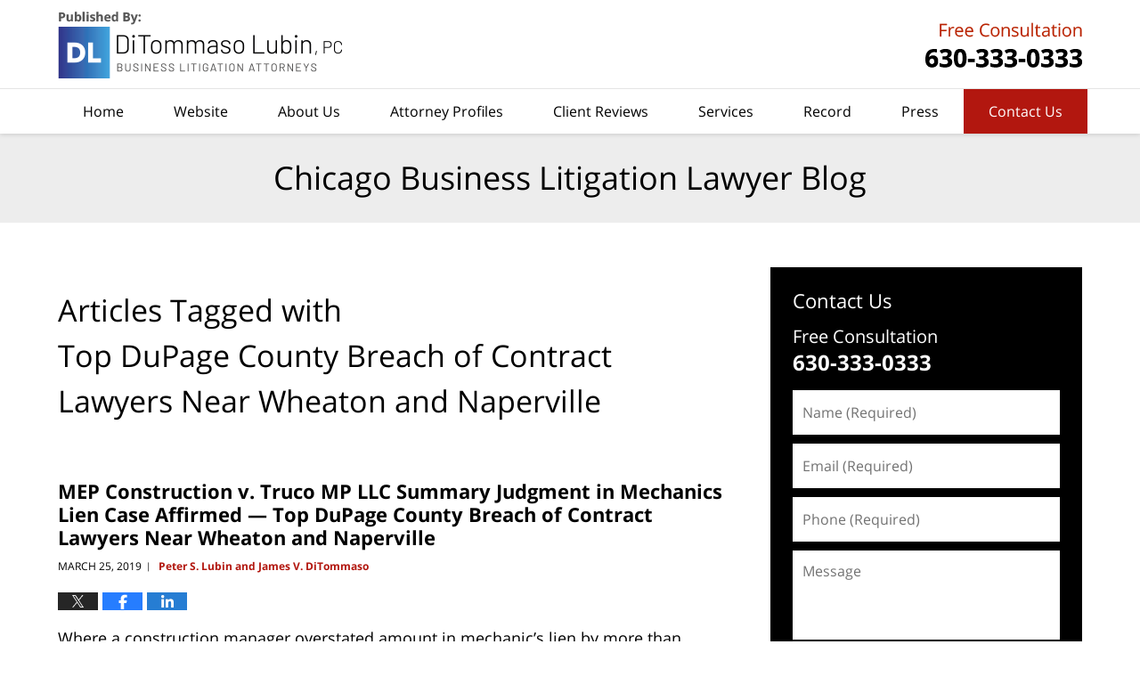

--- FILE ---
content_type: text/html; charset=UTF-8
request_url: https://www.chicagobusinesslitigationlawyerblog.com/tag/top-dupage-county-breach-of-contract-lawyers-near-wheaton-and-naperville/
body_size: 12413
content:
<!DOCTYPE html>
<html class="no-js displaymode-full" itemscope itemtype="http://schema.org/Blog" lang="en-US">
	<head prefix="og: http://ogp.me/ns#" >
		<meta http-equiv="Content-Type" content="text/html; charset=utf-8" />
		<title>Top DuPage County Breach of Contract Lawyers Near Wheaton and Naperville Tag Archives &#8212; Chicago Business Litigation Lawyer Blog</title>
		<meta name="viewport" content="width=device-width, initial-scale=1.0" />

		<link rel="stylesheet" type="text/css" media="all" href="/jresources/v/20251021041707/css/main.css" />


		<script type="text/javascript">
			document.documentElement.className = document.documentElement.className.replace(/\bno-js\b/,"js");
		</script>

		<meta name="referrer" content="origin" />
		<meta name="referrer" content="unsafe-url" />

		<meta name='robots' content='noindex, follow' />
	<style>img:is([sizes="auto" i], [sizes^="auto," i]) { contain-intrinsic-size: 3000px 1500px }</style>
	
	<!-- This site is optimized with the Yoast SEO plugin v25.7 - https://yoast.com/wordpress/plugins/seo/ -->
	<meta name="description" content="Chicago Business Litigation Lawyer Blog &#8212; Top DuPage County Breach of Contract Lawyers Near Wheaton and Naperville Tag &#8212; Chicago Business Litigation Lawyer Blog" />
	<!-- / Yoast SEO plugin. -->


<link rel="alternate" type="application/rss+xml" title="Chicago Business Litigation Lawyer Blog &raquo; Feed" href="https://www.chicagobusinesslitigationlawyerblog.com/feed/" />
<link rel="alternate" type="application/rss+xml" title="Chicago Business Litigation Lawyer Blog &raquo; Comments Feed" href="https://www.chicagobusinesslitigationlawyerblog.com/comments/feed/" />
<link rel="alternate" type="application/rss+xml" title="Chicago Business Litigation Lawyer Blog &raquo; Top DuPage County Breach of Contract Lawyers Near Wheaton and Naperville Tag Feed" href="https://www.chicagobusinesslitigationlawyerblog.com/tag/top-dupage-county-breach-of-contract-lawyers-near-wheaton-and-naperville/feed/" />
<script type="text/javascript">
/* <![CDATA[ */
window._wpemojiSettings = {"baseUrl":"https:\/\/s.w.org\/images\/core\/emoji\/16.0.1\/72x72\/","ext":".png","svgUrl":"https:\/\/s.w.org\/images\/core\/emoji\/16.0.1\/svg\/","svgExt":".svg","source":{"concatemoji":"https:\/\/www.chicagobusinesslitigationlawyerblog.com\/wp-includes\/js\/wp-emoji-release.min.js?ver=7f08c3448240c80842b50f945023b5cf"}};
/*! This file is auto-generated */
!function(s,n){var o,i,e;function c(e){try{var t={supportTests:e,timestamp:(new Date).valueOf()};sessionStorage.setItem(o,JSON.stringify(t))}catch(e){}}function p(e,t,n){e.clearRect(0,0,e.canvas.width,e.canvas.height),e.fillText(t,0,0);var t=new Uint32Array(e.getImageData(0,0,e.canvas.width,e.canvas.height).data),a=(e.clearRect(0,0,e.canvas.width,e.canvas.height),e.fillText(n,0,0),new Uint32Array(e.getImageData(0,0,e.canvas.width,e.canvas.height).data));return t.every(function(e,t){return e===a[t]})}function u(e,t){e.clearRect(0,0,e.canvas.width,e.canvas.height),e.fillText(t,0,0);for(var n=e.getImageData(16,16,1,1),a=0;a<n.data.length;a++)if(0!==n.data[a])return!1;return!0}function f(e,t,n,a){switch(t){case"flag":return n(e,"\ud83c\udff3\ufe0f\u200d\u26a7\ufe0f","\ud83c\udff3\ufe0f\u200b\u26a7\ufe0f")?!1:!n(e,"\ud83c\udde8\ud83c\uddf6","\ud83c\udde8\u200b\ud83c\uddf6")&&!n(e,"\ud83c\udff4\udb40\udc67\udb40\udc62\udb40\udc65\udb40\udc6e\udb40\udc67\udb40\udc7f","\ud83c\udff4\u200b\udb40\udc67\u200b\udb40\udc62\u200b\udb40\udc65\u200b\udb40\udc6e\u200b\udb40\udc67\u200b\udb40\udc7f");case"emoji":return!a(e,"\ud83e\udedf")}return!1}function g(e,t,n,a){var r="undefined"!=typeof WorkerGlobalScope&&self instanceof WorkerGlobalScope?new OffscreenCanvas(300,150):s.createElement("canvas"),o=r.getContext("2d",{willReadFrequently:!0}),i=(o.textBaseline="top",o.font="600 32px Arial",{});return e.forEach(function(e){i[e]=t(o,e,n,a)}),i}function t(e){var t=s.createElement("script");t.src=e,t.defer=!0,s.head.appendChild(t)}"undefined"!=typeof Promise&&(o="wpEmojiSettingsSupports",i=["flag","emoji"],n.supports={everything:!0,everythingExceptFlag:!0},e=new Promise(function(e){s.addEventListener("DOMContentLoaded",e,{once:!0})}),new Promise(function(t){var n=function(){try{var e=JSON.parse(sessionStorage.getItem(o));if("object"==typeof e&&"number"==typeof e.timestamp&&(new Date).valueOf()<e.timestamp+604800&&"object"==typeof e.supportTests)return e.supportTests}catch(e){}return null}();if(!n){if("undefined"!=typeof Worker&&"undefined"!=typeof OffscreenCanvas&&"undefined"!=typeof URL&&URL.createObjectURL&&"undefined"!=typeof Blob)try{var e="postMessage("+g.toString()+"("+[JSON.stringify(i),f.toString(),p.toString(),u.toString()].join(",")+"));",a=new Blob([e],{type:"text/javascript"}),r=new Worker(URL.createObjectURL(a),{name:"wpTestEmojiSupports"});return void(r.onmessage=function(e){c(n=e.data),r.terminate(),t(n)})}catch(e){}c(n=g(i,f,p,u))}t(n)}).then(function(e){for(var t in e)n.supports[t]=e[t],n.supports.everything=n.supports.everything&&n.supports[t],"flag"!==t&&(n.supports.everythingExceptFlag=n.supports.everythingExceptFlag&&n.supports[t]);n.supports.everythingExceptFlag=n.supports.everythingExceptFlag&&!n.supports.flag,n.DOMReady=!1,n.readyCallback=function(){n.DOMReady=!0}}).then(function(){return e}).then(function(){var e;n.supports.everything||(n.readyCallback(),(e=n.source||{}).concatemoji?t(e.concatemoji):e.wpemoji&&e.twemoji&&(t(e.twemoji),t(e.wpemoji)))}))}((window,document),window._wpemojiSettings);
/* ]]> */
</script>
<style id='wp-emoji-styles-inline-css' type='text/css'>

	img.wp-smiley, img.emoji {
		display: inline !important;
		border: none !important;
		box-shadow: none !important;
		height: 1em !important;
		width: 1em !important;
		margin: 0 0.07em !important;
		vertical-align: -0.1em !important;
		background: none !important;
		padding: 0 !important;
	}
</style>
<link rel='stylesheet' id='wp-block-library-css' href='https://www.chicagobusinesslitigationlawyerblog.com/wp-includes/css/dist/block-library/style.min.css?ver=7f08c3448240c80842b50f945023b5cf' type='text/css' media='all' />
<style id='classic-theme-styles-inline-css' type='text/css'>
/*! This file is auto-generated */
.wp-block-button__link{color:#fff;background-color:#32373c;border-radius:9999px;box-shadow:none;text-decoration:none;padding:calc(.667em + 2px) calc(1.333em + 2px);font-size:1.125em}.wp-block-file__button{background:#32373c;color:#fff;text-decoration:none}
</style>
<style id='global-styles-inline-css' type='text/css'>
:root{--wp--preset--aspect-ratio--square: 1;--wp--preset--aspect-ratio--4-3: 4/3;--wp--preset--aspect-ratio--3-4: 3/4;--wp--preset--aspect-ratio--3-2: 3/2;--wp--preset--aspect-ratio--2-3: 2/3;--wp--preset--aspect-ratio--16-9: 16/9;--wp--preset--aspect-ratio--9-16: 9/16;--wp--preset--color--black: #000000;--wp--preset--color--cyan-bluish-gray: #abb8c3;--wp--preset--color--white: #ffffff;--wp--preset--color--pale-pink: #f78da7;--wp--preset--color--vivid-red: #cf2e2e;--wp--preset--color--luminous-vivid-orange: #ff6900;--wp--preset--color--luminous-vivid-amber: #fcb900;--wp--preset--color--light-green-cyan: #7bdcb5;--wp--preset--color--vivid-green-cyan: #00d084;--wp--preset--color--pale-cyan-blue: #8ed1fc;--wp--preset--color--vivid-cyan-blue: #0693e3;--wp--preset--color--vivid-purple: #9b51e0;--wp--preset--gradient--vivid-cyan-blue-to-vivid-purple: linear-gradient(135deg,rgba(6,147,227,1) 0%,rgb(155,81,224) 100%);--wp--preset--gradient--light-green-cyan-to-vivid-green-cyan: linear-gradient(135deg,rgb(122,220,180) 0%,rgb(0,208,130) 100%);--wp--preset--gradient--luminous-vivid-amber-to-luminous-vivid-orange: linear-gradient(135deg,rgba(252,185,0,1) 0%,rgba(255,105,0,1) 100%);--wp--preset--gradient--luminous-vivid-orange-to-vivid-red: linear-gradient(135deg,rgba(255,105,0,1) 0%,rgb(207,46,46) 100%);--wp--preset--gradient--very-light-gray-to-cyan-bluish-gray: linear-gradient(135deg,rgb(238,238,238) 0%,rgb(169,184,195) 100%);--wp--preset--gradient--cool-to-warm-spectrum: linear-gradient(135deg,rgb(74,234,220) 0%,rgb(151,120,209) 20%,rgb(207,42,186) 40%,rgb(238,44,130) 60%,rgb(251,105,98) 80%,rgb(254,248,76) 100%);--wp--preset--gradient--blush-light-purple: linear-gradient(135deg,rgb(255,206,236) 0%,rgb(152,150,240) 100%);--wp--preset--gradient--blush-bordeaux: linear-gradient(135deg,rgb(254,205,165) 0%,rgb(254,45,45) 50%,rgb(107,0,62) 100%);--wp--preset--gradient--luminous-dusk: linear-gradient(135deg,rgb(255,203,112) 0%,rgb(199,81,192) 50%,rgb(65,88,208) 100%);--wp--preset--gradient--pale-ocean: linear-gradient(135deg,rgb(255,245,203) 0%,rgb(182,227,212) 50%,rgb(51,167,181) 100%);--wp--preset--gradient--electric-grass: linear-gradient(135deg,rgb(202,248,128) 0%,rgb(113,206,126) 100%);--wp--preset--gradient--midnight: linear-gradient(135deg,rgb(2,3,129) 0%,rgb(40,116,252) 100%);--wp--preset--font-size--small: 13px;--wp--preset--font-size--medium: 20px;--wp--preset--font-size--large: 36px;--wp--preset--font-size--x-large: 42px;--wp--preset--spacing--20: 0.44rem;--wp--preset--spacing--30: 0.67rem;--wp--preset--spacing--40: 1rem;--wp--preset--spacing--50: 1.5rem;--wp--preset--spacing--60: 2.25rem;--wp--preset--spacing--70: 3.38rem;--wp--preset--spacing--80: 5.06rem;--wp--preset--shadow--natural: 6px 6px 9px rgba(0, 0, 0, 0.2);--wp--preset--shadow--deep: 12px 12px 50px rgba(0, 0, 0, 0.4);--wp--preset--shadow--sharp: 6px 6px 0px rgba(0, 0, 0, 0.2);--wp--preset--shadow--outlined: 6px 6px 0px -3px rgba(255, 255, 255, 1), 6px 6px rgba(0, 0, 0, 1);--wp--preset--shadow--crisp: 6px 6px 0px rgba(0, 0, 0, 1);}:where(.is-layout-flex){gap: 0.5em;}:where(.is-layout-grid){gap: 0.5em;}body .is-layout-flex{display: flex;}.is-layout-flex{flex-wrap: wrap;align-items: center;}.is-layout-flex > :is(*, div){margin: 0;}body .is-layout-grid{display: grid;}.is-layout-grid > :is(*, div){margin: 0;}:where(.wp-block-columns.is-layout-flex){gap: 2em;}:where(.wp-block-columns.is-layout-grid){gap: 2em;}:where(.wp-block-post-template.is-layout-flex){gap: 1.25em;}:where(.wp-block-post-template.is-layout-grid){gap: 1.25em;}.has-black-color{color: var(--wp--preset--color--black) !important;}.has-cyan-bluish-gray-color{color: var(--wp--preset--color--cyan-bluish-gray) !important;}.has-white-color{color: var(--wp--preset--color--white) !important;}.has-pale-pink-color{color: var(--wp--preset--color--pale-pink) !important;}.has-vivid-red-color{color: var(--wp--preset--color--vivid-red) !important;}.has-luminous-vivid-orange-color{color: var(--wp--preset--color--luminous-vivid-orange) !important;}.has-luminous-vivid-amber-color{color: var(--wp--preset--color--luminous-vivid-amber) !important;}.has-light-green-cyan-color{color: var(--wp--preset--color--light-green-cyan) !important;}.has-vivid-green-cyan-color{color: var(--wp--preset--color--vivid-green-cyan) !important;}.has-pale-cyan-blue-color{color: var(--wp--preset--color--pale-cyan-blue) !important;}.has-vivid-cyan-blue-color{color: var(--wp--preset--color--vivid-cyan-blue) !important;}.has-vivid-purple-color{color: var(--wp--preset--color--vivid-purple) !important;}.has-black-background-color{background-color: var(--wp--preset--color--black) !important;}.has-cyan-bluish-gray-background-color{background-color: var(--wp--preset--color--cyan-bluish-gray) !important;}.has-white-background-color{background-color: var(--wp--preset--color--white) !important;}.has-pale-pink-background-color{background-color: var(--wp--preset--color--pale-pink) !important;}.has-vivid-red-background-color{background-color: var(--wp--preset--color--vivid-red) !important;}.has-luminous-vivid-orange-background-color{background-color: var(--wp--preset--color--luminous-vivid-orange) !important;}.has-luminous-vivid-amber-background-color{background-color: var(--wp--preset--color--luminous-vivid-amber) !important;}.has-light-green-cyan-background-color{background-color: var(--wp--preset--color--light-green-cyan) !important;}.has-vivid-green-cyan-background-color{background-color: var(--wp--preset--color--vivid-green-cyan) !important;}.has-pale-cyan-blue-background-color{background-color: var(--wp--preset--color--pale-cyan-blue) !important;}.has-vivid-cyan-blue-background-color{background-color: var(--wp--preset--color--vivid-cyan-blue) !important;}.has-vivid-purple-background-color{background-color: var(--wp--preset--color--vivid-purple) !important;}.has-black-border-color{border-color: var(--wp--preset--color--black) !important;}.has-cyan-bluish-gray-border-color{border-color: var(--wp--preset--color--cyan-bluish-gray) !important;}.has-white-border-color{border-color: var(--wp--preset--color--white) !important;}.has-pale-pink-border-color{border-color: var(--wp--preset--color--pale-pink) !important;}.has-vivid-red-border-color{border-color: var(--wp--preset--color--vivid-red) !important;}.has-luminous-vivid-orange-border-color{border-color: var(--wp--preset--color--luminous-vivid-orange) !important;}.has-luminous-vivid-amber-border-color{border-color: var(--wp--preset--color--luminous-vivid-amber) !important;}.has-light-green-cyan-border-color{border-color: var(--wp--preset--color--light-green-cyan) !important;}.has-vivid-green-cyan-border-color{border-color: var(--wp--preset--color--vivid-green-cyan) !important;}.has-pale-cyan-blue-border-color{border-color: var(--wp--preset--color--pale-cyan-blue) !important;}.has-vivid-cyan-blue-border-color{border-color: var(--wp--preset--color--vivid-cyan-blue) !important;}.has-vivid-purple-border-color{border-color: var(--wp--preset--color--vivid-purple) !important;}.has-vivid-cyan-blue-to-vivid-purple-gradient-background{background: var(--wp--preset--gradient--vivid-cyan-blue-to-vivid-purple) !important;}.has-light-green-cyan-to-vivid-green-cyan-gradient-background{background: var(--wp--preset--gradient--light-green-cyan-to-vivid-green-cyan) !important;}.has-luminous-vivid-amber-to-luminous-vivid-orange-gradient-background{background: var(--wp--preset--gradient--luminous-vivid-amber-to-luminous-vivid-orange) !important;}.has-luminous-vivid-orange-to-vivid-red-gradient-background{background: var(--wp--preset--gradient--luminous-vivid-orange-to-vivid-red) !important;}.has-very-light-gray-to-cyan-bluish-gray-gradient-background{background: var(--wp--preset--gradient--very-light-gray-to-cyan-bluish-gray) !important;}.has-cool-to-warm-spectrum-gradient-background{background: var(--wp--preset--gradient--cool-to-warm-spectrum) !important;}.has-blush-light-purple-gradient-background{background: var(--wp--preset--gradient--blush-light-purple) !important;}.has-blush-bordeaux-gradient-background{background: var(--wp--preset--gradient--blush-bordeaux) !important;}.has-luminous-dusk-gradient-background{background: var(--wp--preset--gradient--luminous-dusk) !important;}.has-pale-ocean-gradient-background{background: var(--wp--preset--gradient--pale-ocean) !important;}.has-electric-grass-gradient-background{background: var(--wp--preset--gradient--electric-grass) !important;}.has-midnight-gradient-background{background: var(--wp--preset--gradient--midnight) !important;}.has-small-font-size{font-size: var(--wp--preset--font-size--small) !important;}.has-medium-font-size{font-size: var(--wp--preset--font-size--medium) !important;}.has-large-font-size{font-size: var(--wp--preset--font-size--large) !important;}.has-x-large-font-size{font-size: var(--wp--preset--font-size--x-large) !important;}
:where(.wp-block-post-template.is-layout-flex){gap: 1.25em;}:where(.wp-block-post-template.is-layout-grid){gap: 1.25em;}
:where(.wp-block-columns.is-layout-flex){gap: 2em;}:where(.wp-block-columns.is-layout-grid){gap: 2em;}
:root :where(.wp-block-pullquote){font-size: 1.5em;line-height: 1.6;}
</style>
<script type="text/javascript" src="https://www.chicagobusinesslitigationlawyerblog.com/wp-includes/js/jquery/jquery.min.js?ver=3.7.1" id="jquery-core-js"></script>
<script type="text/javascript" src="https://www.chicagobusinesslitigationlawyerblog.com/wp-includes/js/jquery/jquery-migrate.min.js?ver=3.4.1" id="jquery-migrate-js"></script>
<link rel="https://api.w.org/" href="https://www.chicagobusinesslitigationlawyerblog.com/wp-json/" /><link rel="alternate" title="JSON" type="application/json" href="https://www.chicagobusinesslitigationlawyerblog.com/wp-json/wp/v2/tags/814" /><link rel="EditURI" type="application/rsd+xml" title="RSD" href="https://www.chicagobusinesslitigationlawyerblog.com/xmlrpc.php?rsd" />

<link rel="amphtml" href="https://www.chicagobusinesslitigationlawyerblog.com/amp/tag/top-dupage-county-breach-of-contract-lawyers-near-wheaton-and-naperville/" />
		<!-- Willow Authorship Tags -->
<link href="https://www.thebusinesslitigators.com/" rel="publisher" />

<!-- End Willow Authorship Tags -->		<!-- Willow Opengraph and Twitter Cards -->
<meta property="og:url" content="https://www.chicagobusinesslitigationlawyerblog.com/tag/top-dupage-county-breach-of-contract-lawyers-near-wheaton-and-naperville/" />
<meta property="og:title" content="Top DuPage County Breach of Contract Lawyers Near Wheaton and Naperville" />
<meta property="og:description" content="Posts tagged with &quot;Top DuPage County Breach of Contract Lawyers Near Wheaton and Naperville&quot;" />
<meta property="og:type" content="blog" />
<meta property="og:image" content="https://www.chicagobusinesslitigationlawyerblog.com/files/2025/10/social-image-logo-og.jpg" />
<meta property="og:image:width" content="1201" />
<meta property="og:image:height" content="1201" />
<meta property="og:image:url" content="https://www.chicagobusinesslitigationlawyerblog.com/files/2025/10/social-image-logo-og.jpg" />
<meta property="og:image:secure_url" content="https://www.chicagobusinesslitigationlawyerblog.com/files/2025/10/social-image-logo-og.jpg" />
<meta property="og:site_name" content="Chicago Business Litigation Lawyer Blog" />
<meta name="twitter:card" content="summary" />
<meta name="twitter:url" content="https://www.chicagobusinesslitigationlawyerblog.com/tag/top-dupage-county-breach-of-contract-lawyers-near-wheaton-and-naperville/" />
<meta name="twitter:title" content="Top DuPage County Breach of Contract Lawyers Near Wheaton and Naperville" />
<meta name="twitter:description" content="Posts tagged with &quot;Top DuPage County Breach of Contract Lawyers Near Wheaton and Naperville&quot;" />
<meta name="twitter:image" content="https://www.chicagobusinesslitigationlawyerblog.com/files/2025/10/social-image-logo-og.jpg" />

<!-- End Willow Opengraph and Twitter Cards -->

				<link rel="shortcut icon" type="image/x-icon" href="/jresources/v/20251021041707/icons/favicon.ico"  />
<!-- Global site tag (gtag.js) - Google Analytics -->
    <script async src="https://www.googletagmanager.com/gtag/js?id=AW-473809299"></script>
    <script>
        window.dataLayer = window.dataLayer || [];
        function gtag(){dataLayer.push(arguments);}
        gtag('js', new Date());
        gtag('config', 'AW-473809299', {
            'linker': {
                'domains': ['thebusinesslitigators.com','chicagobusinesslawfirm.com','chicagobusinesslitigationlawyerblog.com'],
                'accept_incoming': true
            }
        });
    </script>
<!-- End Global site tag (gtag.js) - Google Analytics -->
<!-- Google Analytics Metadata -->
<script> window.jmetadata = window.jmetadata || { site: { id: '422', installation: 'lawblogger', name: 'chicagobusinesslitigationlawyerblog-com',  willow: '1', domain: 'chicagobusinesslitigationlawyerblog.com', key: 'Li0tLSAuLi0gLi4uIC0gLi4gLi1jaGljYWdvYnVzaW5lc3NsaXRpZ2F0aW9ubGF3eWVyYmxvZy5jb20=' }, analytics: { ga4: [ { measurementId: 'G-R1TE2EM0BN' } ] } } </script>
<!-- End of Google Analytics Metadata -->

<!-- Google Tag Manager -->
<script>(function(w,d,s,l,i){w[l]=w[l]||[];w[l].push({'gtm.start': new Date().getTime(),event:'gtm.js'});var f=d.getElementsByTagName(s)[0], j=d.createElement(s),dl=l!='dataLayer'?'&l='+l:'';j.async=true;j.src= 'https://www.googletagmanager.com/gtm.js?id='+i+dl;f.parentNode.insertBefore(j,f); })(window,document,'script','dataLayer','GTM-PHFNLNH');</script>
<!-- End Google Tag Manager -->


	<script async defer src="https://justatic.com/e/widgets/js/justia.js"></script>

	</head>
	<body class="willow willow-responsive archive tag tag-top-dupage-county-breach-of-contract-lawyers-near-wheaton-and-naperville tag-814 wp-theme-Willow-Responsive">
	        
                        <div id="top-numbers-v3" class="top-numbers-v3 tnv3-sticky">
                <ul>
                    <li>Free Consultation: <strong>630-333-0333</strong>
                        <div class="tnv3-btn-wrapper">
                            <a data-gtm-location="Sticky Header" data-gtm-value="+1-630-333-0333" data-gtm-action="Contact" data-gtm-category="Phones" data-gtm-device="Mobile" data-gtm-event="phone_contact" data-gtm-label="Call" data-gtm-target="Button" data-gtm-type="click" data-gtm-conversion="1" href="tel:+1-630-333-0333" class="tnv3-button" data-wrapper="gtag" data-directive="j-event" data-trigger="click" data-category="Conversions" data-action="Tapped To Call" data-label="Header Tap To Call" data-ads-conversion-label="AW-473809299/9aX2CNf4jJECEJOD9-EB" rel="nofollow">Tap Here To Call Us</a>
                        </div>
                    </li>
                </ul>
            </div>
        

<div id="fb-root"></div>

		<div class="container">
			<div class="cwrap">

			<!-- HEADER -->
			<header id="header" role="banner">
							<div id="head" class="header-tag-group">

					<div id="logo">
						<a href="https://www.thebusinesslitigators.com/">							<img src="/jresources/v/20251021041707/images/logo.png" id="mainlogo" alt="DiTommaso Lubin, PC" />
							Chicago Business Litigation Lawyer Blog</a>
					</div>
										<div id="tagline"><a  href="https://www.thebusinesslitigators.com/contact-us.html" class="tagline-link tagline-text"> DiTommaso Lubin, PC</a></div>
									</div><!--/#head-->
				<nav id="main-nav" role="navigation">
					<span class="visuallyhidden">Navigation</span>
					<div id="topnav" class="topnav nav-custom"><ul id="tnav-toplevel" class="menu"><li id="menu-item-9" class="priority_1 menu-item menu-item-type-custom menu-item-object-custom menu-item-home menu-item-9"><a href="https://www.chicagobusinesslitigationlawyerblog.com/">Home</a></li>
<li id="menu-item-7054" class="priority_2 menu-item menu-item-type-custom menu-item-object-custom menu-item-7054"><a href="https://www.chicagobusinesslawfirm.com">Website</a></li>
<li id="menu-item-7941" class="menu-item menu-item-type-custom menu-item-object-custom menu-item-7941"><a href="https://www.chicagobusinesslawfirm.com/about-us.html">About Us</a></li>
<li id="menu-item-23" class="priority_4 menu-item menu-item-type-custom menu-item-object-custom menu-item-23"><a href="https://www.chicagobusinesslawfirm.com/attorney-profiles.html">Attorney Profiles</a></li>
<li id="menu-item-1420" class="priority_3 menu-item menu-item-type-custom menu-item-object-custom menu-item-1420"><a href="https://www.chicagobusinesslawfirm.com/client-reviews.html">Client Reviews</a></li>
<li id="menu-item-7577" class="priority_5 menu-item menu-item-type-custom menu-item-object-custom menu-item-7577"><a href="https://www.chicagobusinesslawfirm.com/services.html">Services</a></li>
<li id="menu-item-7942" class="menu-item menu-item-type-custom menu-item-object-custom menu-item-7942"><a href="https://www.chicagobusinesslawfirm.com/record.html">Record</a></li>
<li id="menu-item-7055" class="priority_6 menu-item menu-item-type-custom menu-item-object-custom menu-item-7055"><a href="https://www.chicagobusinesslawfirm.com/press.html">Press</a></li>
<li id="menu-item-14" class="priority_1 contactus menu-item menu-item-type-custom menu-item-object-custom menu-item-14"><a href="https://www.chicagobusinesslawfirm.com/contact-us.html">Contact Us</a></li>
</ul></div>				</nav>
							</header>

			            

            <!-- MAIN -->
            <div id="main">
	            <div class="custom_html_content_top"><div class="imgwrap"><div id="img3"><div class="blogname-wrapper"><a href="/" class="main-blogname"><strong class="inner-blogname">Chicago Business Litigation Lawyer Blog</strong></a></div></div></div></div>                <div class="mwrap">
                	
                	
	                <section class="content">
	                		                	<div class="bodytext">
		                	
		<section class="archive_page_heading tag_page_heading">
			<header>
				<h1 class="archive-title">
					<span class="tag-heading-label">Articles Tagged with</span> <span class="tag_name">Top DuPage County Breach of Contract Lawyers Near Wheaton and Naperville</span>				</h1>

							</header>
		</section>

		

<article id="post-7401" class="entry post-7401 post type-post status-publish format-standard hentry category-breach-of-contract category-business-disputes tag-best-dupage-county-business-dispute-attorneys tag-top-dupage-county-breach-of-contract-lawyers-near-wheaton-and-naperville" itemprop="blogPost" itemtype="http://schema.org/BlogPosting" itemscope>
	<link itemprop="mainEntityOfPage" href="https://www.chicagobusinesslitigationlawyerblog.com/mep-construction-v-truco-mp-llc/" />
	<div class="inner-wrapper">
		<header>

			
			
						<div id="default-featured-image-7401-post-id-7401" itemprop="image" itemtype="http://schema.org/ImageObject" itemscope>
	<link itemprop="url" href="https://www.chicagobusinesslitigationlawyerblog.com/files/2025/10/social-image-logo-og.jpg" />
	<meta itemprop="width" content="1201" />
	<meta itemprop="height" content="1201" />
	<meta itemprop="representativeOfPage" content="http://schema.org/False" />
</div>
			
			
			
            <h2 class="entry-title" itemprop="name">                <a href="https://www.chicagobusinesslitigationlawyerblog.com/mep-construction-v-truco-mp-llc/" itemprop="url" title="Permalink to MEP Construction v. Truco MP LLC  Summary Judgment in Mechanics Lien Case Affirmed &#8212; Top DuPage County Breach of Contract Lawyers Near Wheaton and Naperville" rel="bookmark">MEP Construction v. Truco MP LLC  Summary Judgment in Mechanics Lien Case Affirmed &#8212; Top DuPage County Breach of Contract Lawyers Near Wheaton and Naperville</a>
            </h2>
                <meta itemprop="headline" content="MEP Construction v. Truco MP LLC  Summary Judgment in Mechanics Lien Case Affirmed &#8212; Top DuPage Count..." />
			
			
			
			<div class="author-date-label"><span class="published-date"><span class="published-date-label"></span> <time datetime="2019-03-25T13:12:00-05:00" class="post-date published" itemprop="datePublished" pubdate>March 25, 2019</time></span><span class="author-date-sep"> | </span><span class="author vcard"> <span itemprop="author" itemtype="http://schema.org/Organization" itemscope><a href="https://www.thebusinesslitigators.com/attorney-profiles.html" class="url fn author-ditommasolaw1 author-1208 post-author-link" rel="author" target="_self" itemprop="url"><span itemprop="name">Peter S. Lubin and James V. DiTommaso</span></a><meta itemprop="sameAs" content="https://www.facebook.com/Chicago.Litigation.Attorneys" /><meta itemprop="sameAs" content="http://lawyers.justia.com/firm/ditommaso-lubin-14029" /></span></span></div>
			<div class="sharelinks sharelinks-7401 sharelinks-horizontal" id="sharelinks-7401">
	<a href="https://twitter.com/intent/tweet?url=https%3A%2F%2Fwww.chicagobusinesslitigationlawyerblog.com%2F%3Fp%3D7401&amp;text=MEP+Construction+v.+Truco+MP+LLC++Summary+Judgment+in+Mechanics+Lien+Case+Affirmed+--+Top+DuPage+County+Breach+of+Contract+Lawyers+Near+Wheaton+and+Naperville" target="_blank"  onclick="javascript:window.open(this.href, '', 'menubar=no,toolbar=no,resizable=yes,scrollbars=yes,height=600,width=600');return false;"><img src="https://www.chicagobusinesslitigationlawyerblog.com/wp-content/themes/Willow-Responsive/images/share/twitter.gif" alt="Tweet this Post" /></a>
	<a href="https://www.facebook.com/sharer/sharer.php?u=https%3A%2F%2Fwww.chicagobusinesslitigationlawyerblog.com%2Fmep-construction-v-truco-mp-llc%2F" target="_blank"  onclick="javascript:window.open(this.href, '', 'menubar=no,toolbar=no,resizable=yes,scrollbars=yes,height=600,width=600');return false;"><img src="https://www.chicagobusinesslitigationlawyerblog.com/wp-content/themes/Willow-Responsive/images/share/fb.gif" alt="Share on Facebook" /></a>
	<a href="http://www.linkedin.com/shareArticle?mini=true&amp;url=https%3A%2F%2Fwww.chicagobusinesslitigationlawyerblog.com%2Fmep-construction-v-truco-mp-llc%2F&amp;title=MEP+Construction+v.+Truco+MP+LLC++Summary+Judgment+in+Mechanics+Lien+Case+Affirmed+--+Top+DuPage+County+Breach+of+Contract+Lawyers+Near+Wheaton+and+Naperville&amp;source=Chicago+Business+Litigation+Lawyer+Blog" target="_blank"  onclick="javascript:window.open(this.href, '', 'menubar=no,toolbar=no,resizable=yes,scrollbars=yes,height=600,width=600');return false;"><img src="https://www.chicagobusinesslitigationlawyerblog.com/wp-content/themes/Willow-Responsive/images/share/linkedin.gif" alt="Share on LinkedIn" /></a>
</div>					</header>
		<div class="content" itemprop="articleBody">
									<div class="entry-content">
								<p>Where a construction manager overstated amount in mechanic’s lien by more than 100%, and overstatement consisted of work performed by other contractors that manager did not have a contractual relationship with, the circuit court did not err in granting summary judgment to restaurant owner alleging constructive fraud on part of the construction manager.</p>
<p>In August 2017, MEP Construction filed suit against Truco MP and Randhurst Improvements seeking to foreclose upon a mechanic’s lien and other relief. The complaint alleged that Truco and MEP entered into a verbal contract in April 2014 in which MEP would provide construction management and related services to Truco for the purpose of building out Truco’s restaurant in Mount Prospect, Illinois. MEP alleged that it fully performed the work it was required to perform as of May 2015 and that Truco paid only $612,447.15 of $791,781.16. MEP recorded a mechanic’s lien in September 2015 with the Cook County Recorder of Deeds. <a href="https://www.chicagobusinesslitigationlawyerblog.com/mep-construction-v-truco-mp-llc/#more-7401" class="more-link">Continue reading ›</a></p>
							</div>
					</div>
		<footer>
							<div class="author vcard"> <span itemprop="author" itemtype="http://schema.org/Organization" itemscope><a href="https://www.thebusinesslitigators.com/attorney-profiles.html" class="url fn author-ditommasolaw1 author-1208 post-author-link" rel="author" target="_self" itemprop="url"><span itemprop="name">Peter S. Lubin and James V. DiTommaso</span></a><meta itemprop="sameAs" content="https://www.facebook.com/Chicago.Litigation.Attorneys" /><meta itemprop="sameAs" content="http://lawyers.justia.com/firm/ditommaso-lubin-14029" /></span></div>						<div itemprop="publisher" itemtype="http://schema.org/Organization" itemscope>
				<meta itemprop="name" content="DiTommaso Lubin, PC" />
				
<div itemprop="logo" itemtype="http://schema.org/ImageObject" itemscope>
	<link itemprop="url" href="https://www.chicagobusinesslitigationlawyerblog.com/files/2025/10/DiTommaso-Lubin-logo.jpg" />
	<meta itemprop="height" content="61" />
	<meta itemprop="width" content="286" />
	<meta itemprop="representativeOfPage" content="http://schema.org/True" />
</div>
			</div>

			<div class="category-list"><span class="category-list-label">Posted in:</span> <span class="category-list-items"><a href="https://www.chicagobusinesslitigationlawyerblog.com/category/breach-of-contract/" title="View all posts in Breach of Contract" class="category-breach-of-contract term-10 post-category-link">Breach of Contract</a> and <a href="https://www.chicagobusinesslitigationlawyerblog.com/category/business-disputes/" title="View all posts in Business Disputes" class="category-business-disputes term-21 post-category-link">Business Disputes</a></span></div><div class="tag-list"><span class="tag-list-label">Tagged:</span> <span class="tag-list-items"><a href="https://www.chicagobusinesslitigationlawyerblog.com/tag/best-dupage-county-business-dispute-attorneys/" title="View all posts tagged with Best DuPage County Business Dispute Attorneys" class="tag-best-dupage-county-business-dispute-attorneys term-815 post-tag-link">Best DuPage County Business Dispute Attorneys</a> and <a href="https://www.chicagobusinesslitigationlawyerblog.com/tag/top-dupage-county-breach-of-contract-lawyers-near-wheaton-and-naperville/" title="View all posts tagged with Top DuPage County Breach of Contract Lawyers Near Wheaton and Naperville" class="tag-top-dupage-county-breach-of-contract-lawyers-near-wheaton-and-naperville term-814 post-tag-link">Top DuPage County Breach of Contract Lawyers Near Wheaton and Naperville</a></span></div>			
			<div class="published-date"><span class="published-date-label"></span> <time datetime="2019-03-25T13:12:00-05:00" class="post-date published" itemprop="datePublished" pubdate>March 25, 2019</time></div>			<div class="visuallyhidden">Updated:
				<time datetime="2019-03-26T17:21:23-05:00" class="updated" itemprop="dateModified">March 26, 2019 5:21 pm</time>
			</div>

			
			
			
			
		</footer>

	</div>
</article>

							</div>

																<aside class="sidebar primary-sidebar sc-2 secondary-content" id="sc-2">
			</aside>

							
						</section>

						<aside class="sidebar secondary-sidebar sc-1 secondary-content" id="sc-1">
	    <div id="justia_contact_form-2" class="widget sidebar-widget primary-sidebar-widget justia_contact_form">
    <strong class="widget-title sidebar-widget-title primary-sidebar-widget-title">Contact Us</strong><div class="content widget-content sidebar-widget-content primary-sidebar-widget-content">
    <div class="formdesc"><span>Free Consultation</span> <strong>630-333-0333</strong></div>
    <div id="contactform">
            <form data-gtm-label="Consultation Form" data-gtm-action="Submission" data-gtm-category="Forms" data-gtm-type="submission" data-gtm-conversion="1" id="genericcontactform" name="genericcontactform" action="/jshared/blog-contactus/" class="widget_form" data-validate="parsley">
            <div data-directive="j-recaptcha" data-recaptcha-key="6Lef4zUsAAAAAJJAVY_N_IwYF6rcKyUrITCeKCXe" data-version="2" data-set-lang="en"></div>
            <div id="errmsg"></div>
            <input type="hidden" name="wpid" value="2" />
            <input type="hidden" name="5_From_Page" value="Chicago Business Litigation Lawyer Blog" />
            <input type="hidden" name="firm_name" value="DiTommaso Lubin, PC" />
            <input type="hidden" name="blog_name" value="Chicago Business Litigation Lawyer Blog" />
            <input type="hidden" name="site_id" value="" />
            <input type="hidden" name="prefix" value="422" />
            <input type="hidden" name="source" value="main" />
            <input type="hidden" name="source_off" value="" />
            <input type="hidden" name="return_url" value="https://www.chicagobusinesslitigationlawyerblog.com/thank-you/" />
            <input type="hidden" name="current_url" value="https://www.chicagobusinesslitigationlawyerblog.com/tag/top-dupage-county-breach-of-contract-lawyers-near-wheaton-and-naperville/" />
            <input type="hidden" name="big_or_small" value="big" />
            <input type="hidden" name="is_blog" value="yes" />
            <span class="fld name_required"><label for="Name_Required">Name (Required)</label><input type="text" name="10_Name_Required" id="Name_Required" value=""  placeholder="Name (Required)"   class="required"  required/></span><span class="fld email_required"><label for="Email_Required">Email (Required)</label><input type="email" name="20_Email_Required" id="Email_Required" value=""  placeholder="Email (Required)"   class="required"  required/></span><span class="fld phone_required"><label for="Phone_Required">Phone (Required)</label><input type="tel" name="30_Phone_Required" id="Phone_Required" value=""  placeholder="Phone (Required)"  pattern="[\+\(\)\d -]+" title="Please enter a valid phone number."  class="required"  required/></span><span class="fld message"><label for="Message">Message</label><textarea name="40_Message" id="Message"  placeholder="Message"  ></textarea></span>
            
            
            
            
            <input type="hidden" name="required_fields" value="10_Name_Required,20_Email_Required,30_Phone_Required" />
            <input type="hidden" name="form_location" value="Consultation Form">
            <span class="submit">
                <button type="submit" name="submitbtn">Contact Us Now</button>
            </span>
        </form>
    </div>
    <div style="display:none !important;" class="normal" id="jwpform-validation"></div>
    </div></div><div id="jwpw_connect-2" class="widget sidebar-widget primary-sidebar-widget jwpw_connect">
    <strong class="widget-title sidebar-widget-title primary-sidebar-widget-title"></strong><div class="content widget-content sidebar-widget-content primary-sidebar-widget-content">
    
        <p class="connect-icons">
            <a href="https://www.facebook.com/pages/DiTommaso-Lubin/121743494563672#!/pages/DiTommaso-Lubin/121743494563672" target="_blank" title="Facebook"><img src="https://lawyers.justia.com/s/facebook-flat-64.png" alt="Facebook Icon" border="0" /></a><a href="https://www.linkedin.com/pub/peter-lubin/6/599/a37" target="_blank" title="LinkedIn"><img src="https://lawyers.justia.com/s/linkedin-flat-64.png" alt="LinkedIn Icon" border="0" /></a><a href="https://lawyers.justia.com/firm/ditommaso-lubin-18966" target="_blank" title="Justia"><img src="https://lawyers.justia.com/s/justia-flat-64.png" alt="Justia Icon" border="0" /></a><a href="https://www.youtube.com/channel/UCifE8xs4u0oZuXnJS9wonNg/videos" target="_blank" title="YouTube"><img src="https://lawyers.justia.com/s/youtube-flat-64.png" alt="YouTube Icon" border="0" /></a><a href="http://rss.justia.com/ChicagoBusinessLitigationLawyerBlogCom" target="_blank" title="Feed"><img src="https://lawyers.justia.com/s/rss-flat-64.png" alt="Feed Icon" border="0" /></a>
        </p>
        <script type="application/ld+json">
{ "@context": "http://schema.org",
  "@type": "http://schema.org/LegalService",
  "name": "DiTommaso Lubin, PC",
  "image": "https://www.chicagobusinesslitigationlawyerblog.com/files/2025/10/DiTommaso-Lubin-logo.jpg",
  "sameAs": ["https://www.facebook.com/pages/DiTommaso-Lubin/121743494563672#!/pages/DiTommaso-Lubin/121743494563672","https://www.linkedin.com/pub/peter-lubin/6/599/a37","https://lawyers.justia.com/firm/ditommaso-lubin-18966","https://www.youtube.com/channel/UCifE8xs4u0oZuXnJS9wonNg/videos","http://rss.justia.com/ChicagoBusinessLitigationLawyerBlogCom"],
  "address": {
    "@type": "PostalAddress",
    "addressCountry": "US"
  }
}
</script>
        
</div></div>
<div id="j_categories-2" class="widget sidebar-widget primary-sidebar-widget j_categories"><strong class="widget-title sidebar-widget-title primary-sidebar-widget-title">Topics</strong><div class="content widget-content sidebar-widget-content primary-sidebar-widget-content"><ul>
    <li class="cat-item cat-item-0"><a href="https://www.chicagobusinesslitigationlawyerblog.com/category/class-action/">Class-Action</a></li>
    <li class="cat-item cat-item-1"><a href="https://www.chicagobusinesslitigationlawyerblog.com/category/consumer-fraudconsumer-protection/">Consumer Fraud/Consumer Protection</a></li>
    <li class="cat-item cat-item-2"><a href="https://www.chicagobusinesslitigationlawyerblog.com/category/business-disputes/">Business Disputes</a></li>
    <li class="cat-item cat-item-3"><a href="https://www.chicagobusinesslitigationlawyerblog.com/category/uncategorized/">Best Business And Class Action Lawyers Near Chicago</a></li>
    <li class="cat-item cat-item-4"><a href="https://www.chicagobusinesslitigationlawyerblog.com/category/defamation-libel-and-slander/">Defamation, Libel and Slander</a></li>
    <li class="cat-item cat-item-5"><a href="https://www.chicagobusinesslitigationlawyerblog.com/category/non-compete-agreement-covenant-not-to-compete/">Non-Compete Agreement / Covenant Not to Compete</a></li>
    <li class="cat-item cat-item-6"><a href="https://www.chicagobusinesslitigationlawyerblog.com/category/auto-fraud/">Auto Fraud</a></li>
    <li class="cat-item cat-item-7"><a href="https://www.chicagobusinesslitigationlawyerblog.com/category/breach-of-contract/">Breach of Contract</a></li>
    <li class="cat-item cat-item-8"><a href="https://www.chicagobusinesslitigationlawyerblog.com/category/consumer-protection-laws/">Consumer Protection Laws</a></li>
    <li class="cat-item cat-item-9"><a href="https://www.chicagobusinesslitigationlawyerblog.com/category/breach-of-fiduciary-duty/">Breach of Fiduciary Duty</a></li>
    <li class="cat-item cat-item-10"><a href="https://www.chicagobusinesslitigationlawyerblog.com/category/wage-and-hour-law/">Wage and Hour Law</a></li>
    <li class="cat-item cat-item-11"><a href="https://www.chicagobusinesslitigationlawyerblog.com/category/illinois-appellate-courts/">Illinois Appellate Courts</a></li>
    <span class="more-categories-link"><a href="https://www.chicagobusinesslitigationlawyerblog.com/topics/">View More Topics</a></span></ul></div></div><div id="custom_html-4" class="widget_text widget sidebar-widget primary-sidebar-widget widget_custom_html"><strong class="widget-title sidebar-widget-title primary-sidebar-widget-title">Search</strong><div class="content widget-content sidebar-widget-content primary-sidebar-widget-content"><div class="textwidget custom-html-widget"><form action="/" class="searchform" id="searchform" method="get" role="search"><div><label class="visuallyhidden" for="s">Search here</label><input type="text" id="s" name="s" value="" placeholder="Enter Text"/> <button type="submit" value="Search" id="searchsubmit">Search</button></div></form></div></div></div>
		<div id="recent-posts-2" class="widget sidebar-widget primary-sidebar-widget widget_recent_entries">
		<strong class="widget-title sidebar-widget-title primary-sidebar-widget-title">Recent Entries</strong><div class="content widget-content sidebar-widget-content primary-sidebar-widget-content">
		<ul>
											<li>
					<a href="https://www.chicagobusinesslitigationlawyerblog.com/squeezed-out-of-your-own-company-strategies-for-freeze-outs-in-closely-held-businesses/">Squeezed Out of Your Own Company? Strategies for Freeze-Outs in Closely Held Businesses</a>
											<span class="post-date">November 15, 2025</span>
									</li>
											<li>
					<a href="https://www.chicagobusinesslitigationlawyerblog.com/buying-a-business-built-on-fake-numbers-fraud-in-the-inducement-in-business-sales/">Buying a Business Built on Fake Numbers: Fraud in the Inducement in Business Sales</a>
											<span class="post-date">November 15, 2025</span>
									</li>
											<li>
					<a href="https://www.chicagobusinesslitigationlawyerblog.com/social-media-accusations-and-defamation-or-business-control-lawsuits-in-the-social-media-age/">Social-Media Accusations, and Defamation or Business Control Lawsuits in the Social Media Age</a>
											<span class="post-date">November 15, 2025</span>
									</li>
					</ul>

		</div></div><div id="custom_html-3" class="widget_text widget sidebar-widget primary-sidebar-widget widget_custom_html"><strong class="widget-title sidebar-widget-title primary-sidebar-widget-title">Legal Blogs</strong><div class="content widget-content sidebar-widget-content primary-sidebar-widget-content"><div class="textwidget custom-html-widget"><p><a href="http://www.illinoisappellatelawyerblog.com/" target="_blank">Illinois Appellate Lawyer Blog</a><br />(Steven R. Merican)</p><p><a href="https://clintonlawfirm.blogspot.com/" target="_blank">Clinton Law Firm Blog</a><br />(Edward X. Clinton, Jr.)</p></div></div></div></aside>

					</div>
				</div>


							<!-- FOOTER -->
				<footer id="footer">
					<span class="visuallyhidden">Contact Information</span>
					<div class="fcontainer">

													<div id="address">
								<div id="willow_address-3" class="address_container address-block-widget willow_address">	<div itemtype="http://schema.org/LegalService" class="slocation " itemscope>
		
        <link itemprop="logo" href="https://www.chicagobusinesslitigationlawyerblog.com/files/2025/10/DiTommaso-Lubin-logo.jpg">
        <link itemprop="image" href="https://www.chicagobusinesslitigationlawyerblog.com/files/2025/10/DiTommaso-Lubin-logo.jpg">
        <link itemprop="url" href="https://www.chicagobusinesslitigationlawyerblog.com">
        <meta itemprop="name" content="DiTommaso Lubin, PC">
		<strong>Chicago Office</strong>
        <div itemprop="address" itemtype="http://schema.org/PostalAddress" itemscope>
            <div itemprop="streetAddress">19 S LaSalle St #702</div>
            <span itemprop="addressLocality">Chicago</span>,
            <span itemprop="addressRegion">IL</span>
            <span itemprop="postalCode">60603</span>
        </div>
		<span class="contacts"><span>Phone: <span itemprop="telephone">630-333-0333</span></span></span>
		
		
	</div>	<div itemtype="http://schema.org/LegalService" class="slocation " itemscope>
		
        <link itemprop="logo" href="https://www.chicagobusinesslitigationlawyerblog.com/files/2025/10/DiTommaso-Lubin-logo.jpg">
        <link itemprop="image" href="https://www.chicagobusinesslitigationlawyerblog.com/files/2025/10/DiTommaso-Lubin-logo.jpg">
        <link itemprop="url" href="https://www.chicagobusinesslitigationlawyerblog.com">
        <meta itemprop="name" content="DiTommaso Lubin, PC">
		<strong>Mailing Address</strong>
        <div itemprop="address" itemtype="http://schema.org/PostalAddress" itemscope>
            <div itemprop="streetAddress">17W220 22nd St #410</div>
            <span itemprop="addressLocality">Oakbrook Terrace</span>,
            <span itemprop="addressRegion">IL</span>
            <span itemprop="postalCode">60181</span>
        </div>
		<span class="contacts"><span>Phone: <span itemprop="telephone">630-333-0333</span></span></span>
		
		<span class="small-text"><strong>Please direct all mail correspondence to our Oakbrook Terrace address office. </strong></span>
	</div>	<div itemtype="http://schema.org/LegalService" class="slocation " itemscope>
		
        <link itemprop="logo" href="https://www.chicagobusinesslitigationlawyerblog.com/files/2025/10/DiTommaso-Lubin-logo.jpg">
        <link itemprop="image" href="https://www.chicagobusinesslitigationlawyerblog.com/files/2025/10/DiTommaso-Lubin-logo.jpg">
        <link itemprop="url" href="https://www.chicagobusinesslitigationlawyerblog.com">
        <meta itemprop="name" content="DiTommaso Lubin, PC">
		<strong>Highland Park Office</strong>
        <div itemprop="address" itemtype="http://schema.org/PostalAddress" itemscope>
            <div itemprop="streetAddress">189 Whistler Rd</div>
            <span itemprop="addressLocality">Highland Park</span>,
            <span itemprop="addressRegion">IL</span>
            <span itemprop="postalCode">60035</span>
        </div>
		<span class="contacts"><span>Phone: <span itemprop="telephone">630-710-4990</span></span></span>
		
		
	</div></div>							</div>
						
						<div class="f-ccards"><!-- START ignore --><span>We accept the following credit cards</span><div class="ccards-img"><center><img src="/jresources/images/ccards.png" alt="Credit Cards Accepted"></center></div><span>We accept payment via Venmo at: @L-A-LAW</span> <!-- END ignore --></div><div class="blocks"><div class="block"><strong>Phone:</strong> 603-333-0333</div><div class="block"><strong>Visit our site:</strong> <a href="https://www.chicagobusinesslawfirm.com" target="_blank">chicagobusinesslawfirm.com</a></div></div>
						<nav id="footernav">
							<div id="footernav-wrapper" class="footernav nav-custom"><ul id="menu-footernav" class="menu"><li id="menu-item-15" class="menu-item menu-item-type-custom menu-item-object-custom menu-item-home menu-item-15"><a href="https://www.chicagobusinesslitigationlawyerblog.com/">Home</a></li>
<li id="menu-item-16" class="menu-item menu-item-type-custom menu-item-object-custom menu-item-16"><a href="https://www.chicagobusinesslawfirm.com">Website</a></li>
<li id="menu-item-17" class="menu-item menu-item-type-custom menu-item-object-custom menu-item-17"><a href="https://www.chicagobusinesslawfirm.com/disclaimer.html">Disclaimer</a></li>
<li id="menu-item-6759" class="menu-item menu-item-type-custom menu-item-object-custom menu-item-6759"><a href="https://www.chicagobusinesslawfirm.com/privacy-policy.html">Privacy Policy</a></li>
<li id="menu-item-18" class="menu-item menu-item-type-custom menu-item-object-custom menu-item-18"><a href="https://www.chicagobusinesslawfirm.com/contact-us.html">Contact Us</a></li>
<li id="menu-item-1403" class="menu-item menu-item-type-custom menu-item-object-custom menu-item-1403"><a href="https://www.chicagobusinesslawfirm.com/sitemap.html">Website Map</a></li>
</ul></div>						</nav>
												<div class="copyright" title="Copyright &copy; 2026 DiTommaso Lubin, PC"><div class="jgrecaptcha-text"><p>This site is protected by reCAPTCHA and the Google <a target="_blank" href="https://policies.google.com/privacy">Privacy Policy</a> and <a target="_blank" href="https://policies.google.com/terms">Terms of Service</a> apply.</p><p>Please do not include any confidential or sensitive information in a contact form, text message, or voicemail. The contact form sends information by non-encrypted email, which is not secure. Submitting a contact form, sending a text message, making a phone call, or leaving a voicemail does not create an attorney-client relationship.</p></div><style>.grecaptcha-badge { visibility: hidden; } .jgrecaptcha-text p { margin: 1.8em 0; }</style><span class="copyright_label">Copyright &copy;</span> <span class="copyright_year">2026</span>, <a href="https://www.thebusinesslitigators.com/">DiTommaso Lubin, PC</a></div>
																		<div class="credits"><a target="_blank" href="https://www.justia.com/marketing/law-blogs/"><strong class="justia_brand">JUSTIA</strong> Law Firm Blog Design</a></div>
																	</div>
				</footer>
						</div> <!-- /.cwrap -->
		</div><!-- /.container -->
		<!--[if lt IE 9]>
			<script src="/jshared/jslibs/responsive/mediaqueries/css3-mediaqueries.1.0.2.min.js"></script>
		<![endif]-->
		<script type="text/javascript"> if(!('matchMedia' in window)){ document.write(unescape("%3Cscript src='/jshared/jslibs/responsive/mediaqueries/media.match.2.0.2.min.js' type='text/javascript'%3E%3C/script%3E")); } </script>
		<script type="speculationrules">
{"prefetch":[{"source":"document","where":{"and":[{"href_matches":"\/*"},{"not":{"href_matches":["\/wp-*.php","\/wp-admin\/*","\/files\/*","\/wp-content\/*","\/wp-content\/plugins\/*","\/wp-content\/themes\/Willow-Responsive\/*","\/*\\?(.+)"]}},{"not":{"selector_matches":"a[rel~=\"nofollow\"]"}},{"not":{"selector_matches":".no-prefetch, .no-prefetch a"}}]},"eagerness":"conservative"}]}
</script>
<script type="text/javascript" src="https://www.chicagobusinesslitigationlawyerblog.com/wp-content/plugins/jWP-Widgets/js/jwp-placeholder-fallback.js?ver=7f08c3448240c80842b50f945023b5cf" id="jwp-placeholder-fallback-js"></script>
<script type="text/javascript" src="https://www.chicagobusinesslitigationlawyerblog.com/wp-content/plugins/jWP-Widgets/js/jwp-forms.js?ver=7f08c3448240c80842b50f945023b5cf" id="jwp-forms-js"></script>
<script type="text/javascript" src="https://www.chicagobusinesslitigationlawyerblog.com/jshared/jslibs/validate/parsley.min.js?ver=7f08c3448240c80842b50f945023b5cf" id="parsley-js"></script>
<script type="text/javascript" src="https://www.chicagobusinesslitigationlawyerblog.com/jshared/jslibs/responsive/enquire/enquire.2.0.2.min.js?ver=2.0.2" id="enquire-js"></script>
<script type="text/javascript" src="https://www.chicagobusinesslitigationlawyerblog.com/jshared/jslibs/responsive/responsive.topnav.1.0.4.min.js?ver=1.0.4" id="responsive_topnav-js"></script>
<script type="text/javascript" src="https://www.chicagobusinesslitigationlawyerblog.com/jresources/v/20251021041707/js/site.min.js" id="willow_site.min-js"></script>

	<div data-directive="j-gdpr" data-privacy-policy-url="https://www.thebusinesslitigators.com/privacy-policy.html"></div>
	</body>
</html>


<!--
Performance optimized by W3 Total Cache. Learn more: https://www.boldgrid.com/w3-total-cache/

Page Caching using Disk: Enhanced 

Served from: www.chicagobusinesslitigationlawyerblog.com @ 2026-01-29 05:37:56 by W3 Total Cache
-->